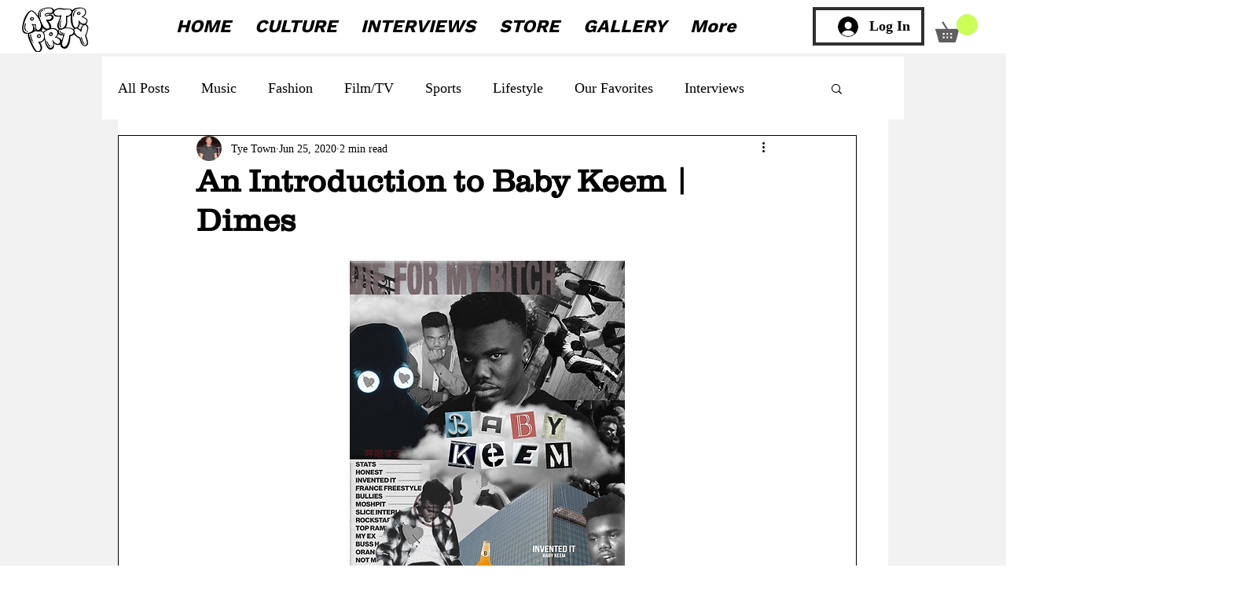

--- FILE ---
content_type: text/html; charset=utf-8
request_url: https://www.google.com/recaptcha/api2/aframe
body_size: 248
content:
<!DOCTYPE HTML><html><head><meta http-equiv="content-type" content="text/html; charset=UTF-8"></head><body><script nonce="NzLtSwB7on7bxU2eAYq-nA">/** Anti-fraud and anti-abuse applications only. See google.com/recaptcha */ try{var clients={'sodar':'https://pagead2.googlesyndication.com/pagead/sodar?'};window.addEventListener("message",function(a){try{if(a.source===window.parent){var b=JSON.parse(a.data);var c=clients[b['id']];if(c){var d=document.createElement('img');d.src=c+b['params']+'&rc='+(localStorage.getItem("rc::a")?sessionStorage.getItem("rc::b"):"");window.document.body.appendChild(d);sessionStorage.setItem("rc::e",parseInt(sessionStorage.getItem("rc::e")||0)+1);localStorage.setItem("rc::h",'1767796068326');}}}catch(b){}});window.parent.postMessage("_grecaptcha_ready", "*");}catch(b){}</script></body></html>